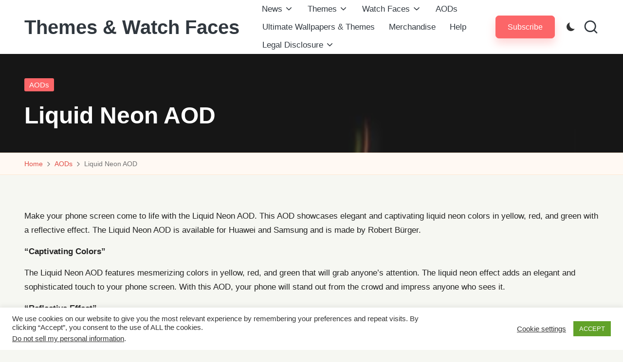

--- FILE ---
content_type: text/html; charset=UTF-8
request_url: https://themes-watchfaces.com/aods/liquid-neon-aod/
body_size: 16406
content:
<!DOCTYPE html>
<html lang="en-US" itemscope itemtype="http://schema.org/WebPage" >
<head>
<meta charset="UTF-8">
<link rel="profile" href="http://gmpg.org/xfn/11">
<meta name='robots' content='index, follow, max-image-preview:large, max-snippet:-1, max-video-preview:-1' />
<style>img:is([sizes="auto" i], [sizes^="auto," i]) { contain-intrinsic-size: 3000px 1500px }</style>
<!-- Google Tag Manager for WordPress by gtm4wp.com -->
<script data-cfasync="false" data-pagespeed-no-defer>
var gtm4wp_datalayer_name = "dataLayer";
var dataLayer = dataLayer || [];
</script>
<!-- End Google Tag Manager for WordPress by gtm4wp.com --><meta name="viewport" content="width=device-width, initial-scale=1"><!-- Google tag (gtag.js) consent mode dataLayer added by Site Kit -->
<script id="google_gtagjs-js-consent-mode-data-layer">
window.dataLayer = window.dataLayer || [];function gtag(){dataLayer.push(arguments);}
gtag('consent', 'default', {"ad_personalization":"denied","ad_storage":"denied","ad_user_data":"denied","analytics_storage":"denied","functionality_storage":"denied","security_storage":"denied","personalization_storage":"denied","region":["AT","BE","BG","CH","CY","CZ","DE","DK","EE","ES","FI","FR","GB","GR","HR","HU","IE","IS","IT","LI","LT","LU","LV","MT","NL","NO","PL","PT","RO","SE","SI","SK"],"wait_for_update":500});
window._googlesitekitConsentCategoryMap = {"statistics":["analytics_storage"],"marketing":["ad_storage","ad_user_data","ad_personalization"],"functional":["functionality_storage","security_storage"],"preferences":["personalization_storage"]};
window._googlesitekitConsents = {"ad_personalization":"denied","ad_storage":"denied","ad_user_data":"denied","analytics_storage":"denied","functionality_storage":"denied","security_storage":"denied","personalization_storage":"denied","region":["AT","BE","BG","CH","CY","CZ","DE","DK","EE","ES","FI","FR","GB","GR","HR","HU","IE","IS","IT","LI","LT","LU","LV","MT","NL","NO","PL","PT","RO","SE","SI","SK"],"wait_for_update":500};
</script>
<!-- End Google tag (gtag.js) consent mode dataLayer added by Site Kit -->
<meta property="og:title" content="Liquid Neon AOD"/>
<meta property="og:description" content="Make your phone screen come to life with the Liquid Neon AOD. This AOD showcases elegant and captivating liquid neon colors in yellow, red, and green with a ref"/>
<meta property="og:image" content="https://themes-watchfaces.com/wp-content/uploads/2022/01/preview_aod_0_LiquidNeon_LS.jpg"/>
<meta property="og:image:width" content="400" />
<meta property="og:image:height" content="400" />
<meta property="og:image:type" content="image/jpeg" />
<meta property="og:type" content="article"/>
<meta property="og:article:published_time" content="2022-01-19 12:52:13"/>
<meta property="og:article:modified_time" content="2023-04-23 11:40:09"/>
<meta property="og:article:tag" content="AOD"/>
<meta property="og:article:tag" content="Huawei"/>
<meta property="og:article:tag" content="Neon"/>
<meta name="twitter:card" content="summary">
<meta name="twitter:title" content="Liquid Neon AOD"/>
<meta name="twitter:description" content="Make your phone screen come to life with the Liquid Neon AOD. This AOD showcases elegant and captivating liquid neon colors in yellow, red, and green with a ref"/>
<meta name="twitter:image" content="https://themes-watchfaces.com/wp-content/uploads/2022/01/preview_aod_0_LiquidNeon_LS.jpg"/>
<meta name="author" content="rbuerger"/>
<!-- This site is optimized with the Yoast SEO plugin v26.2 - https://yoast.com/wordpress/plugins/seo/ -->
<title>Liquid Neon AOD | Themes &amp; Watch Faces</title>
<meta name="description" content="Make your phone screen come to life with the Liquid Neon AOD. This AOD showcases elegant and captivating liquid neon colors in yellow, red, and green with a reflective effect" />
<link rel="canonical" href="https://themes-watchfaces.com/aods/liquid-neon-aod/" />
<meta property="og:url" content="https://themes-watchfaces.com/aods/liquid-neon-aod/" />
<meta property="og:site_name" content="Themes &amp; Watch Faces" />
<meta property="article:publisher" content="https://www.facebook.com/ultimatewallpapers" />
<meta property="article:published_time" content="2022-01-19T12:52:13+00:00" />
<meta property="article:modified_time" content="2023-04-23T11:40:09+00:00" />
<meta property="og:image" content="https://themes-watchfaces.com/wp-content/uploads/2022/01/preview_aod_0_LiquidNeon_LS.jpg" />
<meta property="og:image:width" content="400" />
<meta property="og:image:height" content="400" />
<meta property="og:image:type" content="image/jpeg" />
<meta name="author" content="rbuerger" />
<meta name="twitter:label1" content="Written by" />
<meta name="twitter:data1" content="rbuerger" />
<meta name="twitter:label2" content="Est. reading time" />
<meta name="twitter:data2" content="2 minutes" />
<script type="application/ld+json" class="yoast-schema-graph">{"@context":"https://schema.org","@graph":[{"@type":"WebPage","@id":"https://themes-watchfaces.com/aods/liquid-neon-aod/","url":"https://themes-watchfaces.com/aods/liquid-neon-aod/","name":"Liquid Neon AOD - HUAWEI Themes &amp; Watch Faces","isPartOf":{"@id":"https://themes-watchfaces.com/#website"},"primaryImageOfPage":{"@id":"https://themes-watchfaces.com/aods/liquid-neon-aod/#primaryimage"},"image":{"@id":"https://themes-watchfaces.com/aods/liquid-neon-aod/#primaryimage"},"thumbnailUrl":"https://themes-watchfaces.com/wp-content/uploads/2022/01/preview_aod_0_LiquidNeon_LS.jpg","datePublished":"2022-01-19T12:52:13+00:00","dateModified":"2023-04-23T11:40:09+00:00","author":{"@id":"https://themes-watchfaces.com/#/schema/person/c3e9f1d25b88de0dfff68073cd65b8c0"},"description":"Make your phone screen come to life with the Liquid Neon AOD. This AOD showcases elegant and captivating liquid neon colors in yellow, red, and green with a reflective effect","breadcrumb":{"@id":"https://themes-watchfaces.com/aods/liquid-neon-aod/#breadcrumb"},"inLanguage":"en-US","potentialAction":[{"@type":"ReadAction","target":["https://themes-watchfaces.com/aods/liquid-neon-aod/"]}]},{"@type":"ImageObject","inLanguage":"en-US","@id":"https://themes-watchfaces.com/aods/liquid-neon-aod/#primaryimage","url":"https://themes-watchfaces.com/wp-content/uploads/2022/01/preview_aod_0_LiquidNeon_LS.jpg","contentUrl":"https://themes-watchfaces.com/wp-content/uploads/2022/01/preview_aod_0_LiquidNeon_LS.jpg","width":400,"height":400},{"@type":"BreadcrumbList","@id":"https://themes-watchfaces.com/aods/liquid-neon-aod/#breadcrumb","itemListElement":[{"@type":"ListItem","position":1,"name":"Startseite","item":"https://themes-watchfaces.com/"},{"@type":"ListItem","position":2,"name":"Liquid Neon AOD"}]},{"@type":"WebSite","@id":"https://themes-watchfaces.com/#website","url":"https://themes-watchfaces.com/","name":"Themes & Watch Faces","description":"Discover Unique Watch Faces and Themes by Robert Bürger for HUAWEI, Samsung,  Facer and WearOS","potentialAction":[{"@type":"SearchAction","target":{"@type":"EntryPoint","urlTemplate":"https://themes-watchfaces.com/?s={search_term_string}"},"query-input":{"@type":"PropertyValueSpecification","valueRequired":true,"valueName":"search_term_string"}}],"inLanguage":"en-US"},{"@type":"Person","@id":"https://themes-watchfaces.com/#/schema/person/c3e9f1d25b88de0dfff68073cd65b8c0","name":"rbuerger","image":{"@type":"ImageObject","inLanguage":"en-US","@id":"https://themes-watchfaces.com/#/schema/person/image/","url":"https://secure.gravatar.com/avatar/43adeaf21465af2b1b4824968c94317bdc151df20584d671da4ab25469b10fc2?s=96&d=mm&r=g","contentUrl":"https://secure.gravatar.com/avatar/43adeaf21465af2b1b4824968c94317bdc151df20584d671da4ab25469b10fc2?s=96&d=mm&r=g","caption":"rbuerger"},"sameAs":["http://themes-watchfaces.com"],"url":"https://themes-watchfaces.com/author/admin/"}]}</script>
<!-- / Yoast SEO plugin. -->
<link rel='dns-prefetch' href='//www.digistore24-scripts.com' />
<link rel='dns-prefetch' href='//www.googletagmanager.com' />
<link rel="alternate" type="application/rss+xml" title="Themes &amp; Watch Faces &raquo; Feed" href="https://themes-watchfaces.com/feed/" />
<script type="application/ld+json">
{
"@context": "https://schema.org",
"@type": "Article",
"headline": "Liquid Neon AOD",
"description": "Make your phone screen come to life with the Liquid Neon AOD. This AOD showcases\u2026",
"datePublished": "2022-01-19T12:52:13+00:00",
"dateModified": "2023-04-23T11:40:09+00:00",
"author": {
"@type": "Person",
"name": "rbuerger",
"url": "https://themes-watchfaces.com/author/admin/"
},
"publisher": {
"@type": "Organization",
"name": "Themes &amp; Watch Faces",
"url": "https://themes-watchfaces.com",
"logo": {
"@type": "ImageObject",
"url": "https://themes-watchfaces.com/wp-content/uploads/2021/02/cropped-AppIcon-1.png"
}
},
"image": "https://themes-watchfaces.com/wp-content/uploads/2022/01/preview_aod_0_LiquidNeon_LS.jpg",
"mainEntityOfPage": {
"@type": "WebPage",
"@id": "https://themes-watchfaces.com/aods/liquid-neon-aod/"
}
}
</script>
<style>
.lazyload,
.lazyloading {
max-width: 100%;
}
</style>
<!-- <link rel='stylesheet' id='digistore-css' href='https://themes-watchfaces.com/wp-content/plugins/digistore/digistore.css?ver=5755337dee84d4302f788c9a48727e63' media='all' /> -->
<!-- <link rel='stylesheet' id='wp-block-library-css' href='https://themes-watchfaces.com/wp-includes/css/dist/block-library/style.min.css?ver=5755337dee84d4302f788c9a48727e63' media='all' /> -->
<link rel="stylesheet" type="text/css" href="//themes-watchfaces.com/wp-content/cache/wpfc-minified/23ggho7t/fqr72.css" media="all"/>
<style id='wp-block-library-theme-inline-css'>
.wp-block-audio :where(figcaption){color:#555;font-size:13px;text-align:center}.is-dark-theme .wp-block-audio :where(figcaption){color:#ffffffa6}.wp-block-audio{margin:0 0 1em}.wp-block-code{border:1px solid #ccc;border-radius:4px;font-family:Menlo,Consolas,monaco,monospace;padding:.8em 1em}.wp-block-embed :where(figcaption){color:#555;font-size:13px;text-align:center}.is-dark-theme .wp-block-embed :where(figcaption){color:#ffffffa6}.wp-block-embed{margin:0 0 1em}.blocks-gallery-caption{color:#555;font-size:13px;text-align:center}.is-dark-theme .blocks-gallery-caption{color:#ffffffa6}:root :where(.wp-block-image figcaption){color:#555;font-size:13px;text-align:center}.is-dark-theme :root :where(.wp-block-image figcaption){color:#ffffffa6}.wp-block-image{margin:0 0 1em}.wp-block-pullquote{border-bottom:4px solid;border-top:4px solid;color:currentColor;margin-bottom:1.75em}.wp-block-pullquote cite,.wp-block-pullquote footer,.wp-block-pullquote__citation{color:currentColor;font-size:.8125em;font-style:normal;text-transform:uppercase}.wp-block-quote{border-left:.25em solid;margin:0 0 1.75em;padding-left:1em}.wp-block-quote cite,.wp-block-quote footer{color:currentColor;font-size:.8125em;font-style:normal;position:relative}.wp-block-quote:where(.has-text-align-right){border-left:none;border-right:.25em solid;padding-left:0;padding-right:1em}.wp-block-quote:where(.has-text-align-center){border:none;padding-left:0}.wp-block-quote.is-large,.wp-block-quote.is-style-large,.wp-block-quote:where(.is-style-plain){border:none}.wp-block-search .wp-block-search__label{font-weight:700}.wp-block-search__button{border:1px solid #ccc;padding:.375em .625em}:where(.wp-block-group.has-background){padding:1.25em 2.375em}.wp-block-separator.has-css-opacity{opacity:.4}.wp-block-separator{border:none;border-bottom:2px solid;margin-left:auto;margin-right:auto}.wp-block-separator.has-alpha-channel-opacity{opacity:1}.wp-block-separator:not(.is-style-wide):not(.is-style-dots){width:100px}.wp-block-separator.has-background:not(.is-style-dots){border-bottom:none;height:1px}.wp-block-separator.has-background:not(.is-style-wide):not(.is-style-dots){height:2px}.wp-block-table{margin:0 0 1em}.wp-block-table td,.wp-block-table th{word-break:normal}.wp-block-table :where(figcaption){color:#555;font-size:13px;text-align:center}.is-dark-theme .wp-block-table :where(figcaption){color:#ffffffa6}.wp-block-video :where(figcaption){color:#555;font-size:13px;text-align:center}.is-dark-theme .wp-block-video :where(figcaption){color:#ffffffa6}.wp-block-video{margin:0 0 1em}:root :where(.wp-block-template-part.has-background){margin-bottom:0;margin-top:0;padding:1.25em 2.375em}
</style>
<style id='classic-theme-styles-inline-css'>
/*! This file is auto-generated */
.wp-block-button__link{color:#fff;background-color:#32373c;border-radius:9999px;box-shadow:none;text-decoration:none;padding:calc(.667em + 2px) calc(1.333em + 2px);font-size:1.125em}.wp-block-file__button{background:#32373c;color:#fff;text-decoration:none}
</style>
<style id='global-styles-inline-css'>
:root{--wp--preset--aspect-ratio--square: 1;--wp--preset--aspect-ratio--4-3: 4/3;--wp--preset--aspect-ratio--3-4: 3/4;--wp--preset--aspect-ratio--3-2: 3/2;--wp--preset--aspect-ratio--2-3: 2/3;--wp--preset--aspect-ratio--16-9: 16/9;--wp--preset--aspect-ratio--9-16: 9/16;--wp--preset--color--black: #000000;--wp--preset--color--cyan-bluish-gray: #abb8c3;--wp--preset--color--white: #ffffff;--wp--preset--color--pale-pink: #f78da7;--wp--preset--color--vivid-red: #cf2e2e;--wp--preset--color--luminous-vivid-orange: #ff6900;--wp--preset--color--luminous-vivid-amber: #fcb900;--wp--preset--color--light-green-cyan: #7bdcb5;--wp--preset--color--vivid-green-cyan: #00d084;--wp--preset--color--pale-cyan-blue: #8ed1fc;--wp--preset--color--vivid-cyan-blue: #0693e3;--wp--preset--color--vivid-purple: #9b51e0;--wp--preset--gradient--vivid-cyan-blue-to-vivid-purple: linear-gradient(135deg,rgba(6,147,227,1) 0%,rgb(155,81,224) 100%);--wp--preset--gradient--light-green-cyan-to-vivid-green-cyan: linear-gradient(135deg,rgb(122,220,180) 0%,rgb(0,208,130) 100%);--wp--preset--gradient--luminous-vivid-amber-to-luminous-vivid-orange: linear-gradient(135deg,rgba(252,185,0,1) 0%,rgba(255,105,0,1) 100%);--wp--preset--gradient--luminous-vivid-orange-to-vivid-red: linear-gradient(135deg,rgba(255,105,0,1) 0%,rgb(207,46,46) 100%);--wp--preset--gradient--very-light-gray-to-cyan-bluish-gray: linear-gradient(135deg,rgb(238,238,238) 0%,rgb(169,184,195) 100%);--wp--preset--gradient--cool-to-warm-spectrum: linear-gradient(135deg,rgb(74,234,220) 0%,rgb(151,120,209) 20%,rgb(207,42,186) 40%,rgb(238,44,130) 60%,rgb(251,105,98) 80%,rgb(254,248,76) 100%);--wp--preset--gradient--blush-light-purple: linear-gradient(135deg,rgb(255,206,236) 0%,rgb(152,150,240) 100%);--wp--preset--gradient--blush-bordeaux: linear-gradient(135deg,rgb(254,205,165) 0%,rgb(254,45,45) 50%,rgb(107,0,62) 100%);--wp--preset--gradient--luminous-dusk: linear-gradient(135deg,rgb(255,203,112) 0%,rgb(199,81,192) 50%,rgb(65,88,208) 100%);--wp--preset--gradient--pale-ocean: linear-gradient(135deg,rgb(255,245,203) 0%,rgb(182,227,212) 50%,rgb(51,167,181) 100%);--wp--preset--gradient--electric-grass: linear-gradient(135deg,rgb(202,248,128) 0%,rgb(113,206,126) 100%);--wp--preset--gradient--midnight: linear-gradient(135deg,rgb(2,3,129) 0%,rgb(40,116,252) 100%);--wp--preset--font-size--small: 13px;--wp--preset--font-size--medium: 20px;--wp--preset--font-size--large: 36px;--wp--preset--font-size--x-large: 42px;--wp--preset--spacing--20: 0.44rem;--wp--preset--spacing--30: 0.67rem;--wp--preset--spacing--40: 1rem;--wp--preset--spacing--50: 1.5rem;--wp--preset--spacing--60: 2.25rem;--wp--preset--spacing--70: 3.38rem;--wp--preset--spacing--80: 5.06rem;--wp--preset--shadow--natural: 6px 6px 9px rgba(0, 0, 0, 0.2);--wp--preset--shadow--deep: 12px 12px 50px rgba(0, 0, 0, 0.4);--wp--preset--shadow--sharp: 6px 6px 0px rgba(0, 0, 0, 0.2);--wp--preset--shadow--outlined: 6px 6px 0px -3px rgba(255, 255, 255, 1), 6px 6px rgba(0, 0, 0, 1);--wp--preset--shadow--crisp: 6px 6px 0px rgba(0, 0, 0, 1);}:where(.is-layout-flex){gap: 0.5em;}:where(.is-layout-grid){gap: 0.5em;}body .is-layout-flex{display: flex;}.is-layout-flex{flex-wrap: wrap;align-items: center;}.is-layout-flex > :is(*, div){margin: 0;}body .is-layout-grid{display: grid;}.is-layout-grid > :is(*, div){margin: 0;}:where(.wp-block-columns.is-layout-flex){gap: 2em;}:where(.wp-block-columns.is-layout-grid){gap: 2em;}:where(.wp-block-post-template.is-layout-flex){gap: 1.25em;}:where(.wp-block-post-template.is-layout-grid){gap: 1.25em;}.has-black-color{color: var(--wp--preset--color--black) !important;}.has-cyan-bluish-gray-color{color: var(--wp--preset--color--cyan-bluish-gray) !important;}.has-white-color{color: var(--wp--preset--color--white) !important;}.has-pale-pink-color{color: var(--wp--preset--color--pale-pink) !important;}.has-vivid-red-color{color: var(--wp--preset--color--vivid-red) !important;}.has-luminous-vivid-orange-color{color: var(--wp--preset--color--luminous-vivid-orange) !important;}.has-luminous-vivid-amber-color{color: var(--wp--preset--color--luminous-vivid-amber) !important;}.has-light-green-cyan-color{color: var(--wp--preset--color--light-green-cyan) !important;}.has-vivid-green-cyan-color{color: var(--wp--preset--color--vivid-green-cyan) !important;}.has-pale-cyan-blue-color{color: var(--wp--preset--color--pale-cyan-blue) !important;}.has-vivid-cyan-blue-color{color: var(--wp--preset--color--vivid-cyan-blue) !important;}.has-vivid-purple-color{color: var(--wp--preset--color--vivid-purple) !important;}.has-black-background-color{background-color: var(--wp--preset--color--black) !important;}.has-cyan-bluish-gray-background-color{background-color: var(--wp--preset--color--cyan-bluish-gray) !important;}.has-white-background-color{background-color: var(--wp--preset--color--white) !important;}.has-pale-pink-background-color{background-color: var(--wp--preset--color--pale-pink) !important;}.has-vivid-red-background-color{background-color: var(--wp--preset--color--vivid-red) !important;}.has-luminous-vivid-orange-background-color{background-color: var(--wp--preset--color--luminous-vivid-orange) !important;}.has-luminous-vivid-amber-background-color{background-color: var(--wp--preset--color--luminous-vivid-amber) !important;}.has-light-green-cyan-background-color{background-color: var(--wp--preset--color--light-green-cyan) !important;}.has-vivid-green-cyan-background-color{background-color: var(--wp--preset--color--vivid-green-cyan) !important;}.has-pale-cyan-blue-background-color{background-color: var(--wp--preset--color--pale-cyan-blue) !important;}.has-vivid-cyan-blue-background-color{background-color: var(--wp--preset--color--vivid-cyan-blue) !important;}.has-vivid-purple-background-color{background-color: var(--wp--preset--color--vivid-purple) !important;}.has-black-border-color{border-color: var(--wp--preset--color--black) !important;}.has-cyan-bluish-gray-border-color{border-color: var(--wp--preset--color--cyan-bluish-gray) !important;}.has-white-border-color{border-color: var(--wp--preset--color--white) !important;}.has-pale-pink-border-color{border-color: var(--wp--preset--color--pale-pink) !important;}.has-vivid-red-border-color{border-color: var(--wp--preset--color--vivid-red) !important;}.has-luminous-vivid-orange-border-color{border-color: var(--wp--preset--color--luminous-vivid-orange) !important;}.has-luminous-vivid-amber-border-color{border-color: var(--wp--preset--color--luminous-vivid-amber) !important;}.has-light-green-cyan-border-color{border-color: var(--wp--preset--color--light-green-cyan) !important;}.has-vivid-green-cyan-border-color{border-color: var(--wp--preset--color--vivid-green-cyan) !important;}.has-pale-cyan-blue-border-color{border-color: var(--wp--preset--color--pale-cyan-blue) !important;}.has-vivid-cyan-blue-border-color{border-color: var(--wp--preset--color--vivid-cyan-blue) !important;}.has-vivid-purple-border-color{border-color: var(--wp--preset--color--vivid-purple) !important;}.has-vivid-cyan-blue-to-vivid-purple-gradient-background{background: var(--wp--preset--gradient--vivid-cyan-blue-to-vivid-purple) !important;}.has-light-green-cyan-to-vivid-green-cyan-gradient-background{background: var(--wp--preset--gradient--light-green-cyan-to-vivid-green-cyan) !important;}.has-luminous-vivid-amber-to-luminous-vivid-orange-gradient-background{background: var(--wp--preset--gradient--luminous-vivid-amber-to-luminous-vivid-orange) !important;}.has-luminous-vivid-orange-to-vivid-red-gradient-background{background: var(--wp--preset--gradient--luminous-vivid-orange-to-vivid-red) !important;}.has-very-light-gray-to-cyan-bluish-gray-gradient-background{background: var(--wp--preset--gradient--very-light-gray-to-cyan-bluish-gray) !important;}.has-cool-to-warm-spectrum-gradient-background{background: var(--wp--preset--gradient--cool-to-warm-spectrum) !important;}.has-blush-light-purple-gradient-background{background: var(--wp--preset--gradient--blush-light-purple) !important;}.has-blush-bordeaux-gradient-background{background: var(--wp--preset--gradient--blush-bordeaux) !important;}.has-luminous-dusk-gradient-background{background: var(--wp--preset--gradient--luminous-dusk) !important;}.has-pale-ocean-gradient-background{background: var(--wp--preset--gradient--pale-ocean) !important;}.has-electric-grass-gradient-background{background: var(--wp--preset--gradient--electric-grass) !important;}.has-midnight-gradient-background{background: var(--wp--preset--gradient--midnight) !important;}.has-small-font-size{font-size: var(--wp--preset--font-size--small) !important;}.has-medium-font-size{font-size: var(--wp--preset--font-size--medium) !important;}.has-large-font-size{font-size: var(--wp--preset--font-size--large) !important;}.has-x-large-font-size{font-size: var(--wp--preset--font-size--x-large) !important;}
:where(.wp-block-post-template.is-layout-flex){gap: 1.25em;}:where(.wp-block-post-template.is-layout-grid){gap: 1.25em;}
:where(.wp-block-columns.is-layout-flex){gap: 2em;}:where(.wp-block-columns.is-layout-grid){gap: 2em;}
:root :where(.wp-block-pullquote){font-size: 1.5em;line-height: 1.6;}
</style>
<!-- <link rel='stylesheet' id='cookie-law-info-css' href='https://themes-watchfaces.com/wp-content/plugins/cookie-law-info/legacy/public/css/cookie-law-info-public.css?ver=3.3.6' media='all' /> -->
<!-- <link rel='stylesheet' id='cookie-law-info-gdpr-css' href='https://themes-watchfaces.com/wp-content/plugins/cookie-law-info/legacy/public/css/cookie-law-info-gdpr.css?ver=3.3.6' media='all' /> -->
<!-- <link rel='stylesheet' id='parent-style-css' href='https://themes-watchfaces.com/wp-content/themes/bloglo/style.css?ver=5755337dee84d4302f788c9a48727e63' media='all' /> -->
<!-- <link rel='stylesheet' id='child-style-css' href='https://themes-watchfaces.com/wp-content/themes/blogmate/style.css?ver=5755337dee84d4302f788c9a48727e63' media='all' /> -->
<!-- <link rel='stylesheet' id='bloglo-elementor-css' href='https://themes-watchfaces.com/wp-content/themes/bloglo/assets/css/compatibility/elementor.min.css?ver=1.1.22' media='all' /> -->
<!-- <link rel='stylesheet' id='FontAwesome-css' href='https://themes-watchfaces.com/wp-content/themes/bloglo/assets/css/all.min.css?ver=5.15.4' media='all' /> -->
<!-- <link rel='stylesheet' id='bloglo-styles-css' href='https://themes-watchfaces.com/wp-content/themes/bloglo/assets/css/style.min.css?ver=1.1.22' media='all' /> -->
<!-- <link rel='stylesheet' id='bloglo-dynamic-styles-css' href='https://themes-watchfaces.com/wp-content/uploads/bloglo/dynamic-styles.css?ver=1761110353' media='all' /> -->
<!-- <link rel='stylesheet' id='sib-front-css-css' href='https://themes-watchfaces.com/wp-content/plugins/mailin/css/mailin-front.css?ver=5755337dee84d4302f788c9a48727e63' media='all' /> -->
<link rel="stylesheet" type="text/css" href="//themes-watchfaces.com/wp-content/cache/wpfc-minified/8azkz9m1/fqr72.css" media="all"/>
<script src='//themes-watchfaces.com/wp-content/cache/wpfc-minified/kpvwkz24/fqr72.js' type="text/javascript"></script>
<!-- <script src="https://themes-watchfaces.com/wp-includes/js/jquery/jquery.min.js?ver=3.7.1" id="jquery-core-js"></script> -->
<!-- <script src="https://themes-watchfaces.com/wp-includes/js/jquery/jquery-migrate.min.js?ver=3.4.1" id="jquery-migrate-js"></script> -->
<script id="cookie-law-info-js-extra">
var Cli_Data = {"nn_cookie_ids":[],"cookielist":[],"non_necessary_cookies":[],"ccpaEnabled":"1","ccpaRegionBased":"","ccpaBarEnabled":"1","strictlyEnabled":["necessary","obligatoire"],"ccpaType":"ccpa_gdpr","js_blocking":"1","custom_integration":"","triggerDomRefresh":"","secure_cookies":""};
var cli_cookiebar_settings = {"animate_speed_hide":"500","animate_speed_show":"500","background":"#FFF","border":"#b1a6a6c2","border_on":"","button_1_button_colour":"#61a229","button_1_button_hover":"#4e8221","button_1_link_colour":"#fff","button_1_as_button":"1","button_1_new_win":"","button_2_button_colour":"#333","button_2_button_hover":"#292929","button_2_link_colour":"#444","button_2_as_button":"","button_2_hidebar":"","button_3_button_colour":"#3566bb","button_3_button_hover":"#2a5296","button_3_link_colour":"#fff","button_3_as_button":"1","button_3_new_win":"","button_4_button_colour":"#000","button_4_button_hover":"#000000","button_4_link_colour":"#333333","button_4_as_button":"","button_7_button_colour":"#61a229","button_7_button_hover":"#4e8221","button_7_link_colour":"#fff","button_7_as_button":"1","button_7_new_win":"","font_family":"inherit","header_fix":"","notify_animate_hide":"1","notify_animate_show":"","notify_div_id":"#cookie-law-info-bar","notify_position_horizontal":"right","notify_position_vertical":"bottom","scroll_close":"","scroll_close_reload":"","accept_close_reload":"","reject_close_reload":"","showagain_tab":"","showagain_background":"#fff","showagain_border":"#000","showagain_div_id":"#cookie-law-info-again","showagain_x_position":"100px","text":"#333333","show_once_yn":"","show_once":"10000","logging_on":"","as_popup":"","popup_overlay":"1","bar_heading_text":"","cookie_bar_as":"banner","popup_showagain_position":"bottom-right","widget_position":"left"};
var log_object = {"ajax_url":"https:\/\/themes-watchfaces.com\/wp-admin\/admin-ajax.php"};
</script>
<script src='//themes-watchfaces.com/wp-content/cache/wpfc-minified/3nqggh7/fqr72.js' type="text/javascript"></script>
<!-- <script src="https://themes-watchfaces.com/wp-content/plugins/cookie-law-info/legacy/public/js/cookie-law-info-public.js?ver=3.3.6" id="cookie-law-info-js"></script> -->
<script id="cookie-law-info-ccpa-js-extra">
var ccpa_data = {"opt_out_prompt":"Do you really wish to opt out?","opt_out_confirm":"Confirm","opt_out_cancel":"Cancel"};
</script>
<script src='//themes-watchfaces.com/wp-content/cache/wpfc-minified/lldm79yu/fqr72.js' type="text/javascript"></script>
<!-- <script src="https://themes-watchfaces.com/wp-content/plugins/cookie-law-info/legacy/admin/modules/ccpa/assets/js/cookie-law-info-ccpa.js?ver=3.3.6" id="cookie-law-info-ccpa-js"></script> -->
<!-- <script src="https://themes-watchfaces.com/wp-content/plugins/digistore/digistore.js?ver=5755337dee84d4302f788c9a48727e63" id="digistore-wp-js"></script> -->
<script src="https://www.digistore24-scripts.com/service/digistore.js?ver=2.52wp" id="digistore-js"></script>
<script id="digistore-js-after">
window._ds24 = !window._ds24 ? {q:[],e:function(){}} : window._ds24;
window._ds24.q.push(['digistorePromocode', {"product_id":"398810","affiliate_key":"aff","campaignkey_key":"cam"}]);
window._ds24.e();
</script>
<script src='//themes-watchfaces.com/wp-content/cache/wpfc-minified/joug7eix/fqr72.js' type="text/javascript"></script>
<!-- <script src="https://themes-watchfaces.com/wp-content/plugins/strato-assistant/js/cookies.js?ver=5755337dee84d4302f788c9a48727e63" id="strato-assistant-wp-cookies-js"></script> -->
<!--[if IE]>
<script src="https://themes-watchfaces.com/wp-content/themes/bloglo/assets/js/vendors/flexibility.min.js?ver=1.1.22" id="bloglo-flexibility-js"></script>
<script id="bloglo-flexibility-js-after">
flexibility(document.documentElement);
</script>
<![endif]-->
<!-- Google tag (gtag.js) snippet added by Site Kit -->
<!-- Google Analytics snippet added by Site Kit -->
<script src="https://www.googletagmanager.com/gtag/js?id=GT-KVM4VTH" id="google_gtagjs-js" async></script>
<script id="google_gtagjs-js-after">
window.dataLayer = window.dataLayer || [];function gtag(){dataLayer.push(arguments);}
gtag("set","linker",{"domains":["themes-watchfaces.com"]});
gtag("js", new Date());
gtag("set", "developer_id.dZTNiMT", true);
gtag("config", "GT-KVM4VTH");
</script>
<script id="sib-front-js-js-extra">
var sibErrMsg = {"invalidMail":"Please fill out valid email address","requiredField":"Please fill out required fields","invalidDateFormat":"Please fill out valid date format","invalidSMSFormat":"Please fill out valid phone number"};
var ajax_sib_front_object = {"ajax_url":"https:\/\/themes-watchfaces.com\/wp-admin\/admin-ajax.php","ajax_nonce":"33f0738bd2","flag_url":"https:\/\/themes-watchfaces.com\/wp-content\/plugins\/mailin\/img\/flags\/"};
</script>
<script src='//themes-watchfaces.com/wp-content/cache/wpfc-minified/lkakcbu2/fqr72.js' type="text/javascript"></script>
<!-- <script src="https://themes-watchfaces.com/wp-content/plugins/mailin/js/mailin-front.js?ver=1757059094" id="sib-front-js-js"></script> -->
<link rel='shortlink' href='https://themes-watchfaces.com/?p=2518' />
<link rel="alternate" title="oEmbed (JSON)" type="application/json+oembed" href="https://themes-watchfaces.com/wp-json/oembed/1.0/embed?url=https%3A%2F%2Fthemes-watchfaces.com%2Faods%2Fliquid-neon-aod%2F" />
<link rel="alternate" title="oEmbed (XML)" type="text/xml+oembed" href="https://themes-watchfaces.com/wp-json/oembed/1.0/embed?url=https%3A%2F%2Fthemes-watchfaces.com%2Faods%2Fliquid-neon-aod%2F&#038;format=xml" />
<meta name="generator" content="Site Kit by Google 1.164.0" />      <style>
img.wp-post-image{ display: none !important; }
</style>
<!-- Google Tag Manager for WordPress by gtm4wp.com -->
<!-- GTM Container placement set to footer -->
<script data-cfasync="false" data-pagespeed-no-defer>
var dataLayer_content = {"pagePostType":"post","pagePostType2":"single-post","pageCategory":["aods"],"pageAttributes":["aod","huawei","neon"],"pagePostAuthor":"rbuerger"};
dataLayer.push( dataLayer_content );
</script>
<script data-cfasync="false" data-pagespeed-no-defer>
(function(w,d,s,l,i){w[l]=w[l]||[];w[l].push({'gtm.start':
new Date().getTime(),event:'gtm.js'});var f=d.getElementsByTagName(s)[0],
j=d.createElement(s),dl=l!='dataLayer'?'&l='+l:'';j.async=true;j.src=
'//www.googletagmanager.com/gtm.js?id='+i+dl;f.parentNode.insertBefore(j,f);
})(window,document,'script','dataLayer','GTM-5K984RN');
</script>
<!-- End Google Tag Manager for WordPress by gtm4wp.com -->		<script>
document.documentElement.className = document.documentElement.className.replace('no-js', 'js');
</script>
<style>
.no-js img.lazyload {
display: none;
}
figure.wp-block-image img.lazyloading {
min-width: 150px;
}
.lazyload,
.lazyloading {
--smush-placeholder-width: 100px;
--smush-placeholder-aspect-ratio: 1/1;
width: var(--smush-image-width, var(--smush-placeholder-width)) !important;
aspect-ratio: var(--smush-image-aspect-ratio, var(--smush-placeholder-aspect-ratio)) !important;
}
.lazyload, .lazyloading {
opacity: 0;
}
.lazyloaded {
opacity: 1;
transition: opacity 400ms;
transition-delay: 0ms;
}
</style>
<link rel="pingback" href="https://themes-watchfaces.com/xmlrpc.php">
<meta name="theme-color" content="#fc6668"><meta name="generator" content="Elementor 3.32.5; features: additional_custom_breakpoints; settings: css_print_method-external, google_font-enabled, font_display-auto">
<script type="text/javascript" src="https://cdn.by.wonderpush.com/sdk/1.1/wonderpush-loader.min.js" async></script>
<script type="text/javascript">
window.WonderPush = window.WonderPush || [];
window.WonderPush.push(['init', {"customDomain":"https:\/\/themes-watchfaces.com\/wp-content\/plugins\/mailin\/","serviceWorkerUrl":"wonderpush-worker-loader.min.js?webKey=93c98c203d6d006c783677253fb2907bd06925f3d87e89364b2edc1e2c455c68","frameUrl":"wonderpush.min.html","webKey":"93c98c203d6d006c783677253fb2907bd06925f3d87e89364b2edc1e2c455c68"}]);
</script>			<style>
.e-con.e-parent:nth-of-type(n+4):not(.e-lazyloaded):not(.e-no-lazyload),
.e-con.e-parent:nth-of-type(n+4):not(.e-lazyloaded):not(.e-no-lazyload) * {
background-image: none !important;
}
@media screen and (max-height: 1024px) {
.e-con.e-parent:nth-of-type(n+3):not(.e-lazyloaded):not(.e-no-lazyload),
.e-con.e-parent:nth-of-type(n+3):not(.e-lazyloaded):not(.e-no-lazyload) * {
background-image: none !important;
}
}
@media screen and (max-height: 640px) {
.e-con.e-parent:nth-of-type(n+2):not(.e-lazyloaded):not(.e-no-lazyload),
.e-con.e-parent:nth-of-type(n+2):not(.e-lazyloaded):not(.e-no-lazyload) * {
background-image: none !important;
}
}
</style>
<style id="custom-background-css">
body.custom-background { background-color: #f6f7f2; }
</style>
<link rel="icon" href="https://themes-watchfaces.com/wp-content/uploads/2021/02/cropped-AppIcon-1-32x32.png" sizes="32x32" />
<link rel="icon" href="https://themes-watchfaces.com/wp-content/uploads/2021/02/cropped-AppIcon-1-192x192.png" sizes="192x192" />
<link rel="apple-touch-icon" href="https://themes-watchfaces.com/wp-content/uploads/2021/02/cropped-AppIcon-1-180x180.png" />
<meta name="msapplication-TileImage" content="https://themes-watchfaces.com/wp-content/uploads/2021/02/cropped-AppIcon-1-270x270.png" />
<meta name="description" content="Make your phone screen come to life with the Liquid Neon AOD. This AOD showcases…" /></head>
<body class="wp-singular post-template-default single single-post postid-2518 single-format-standard custom-background wp-embed-responsive wp-theme-bloglo wp-child-theme-blogmate metaslider-plugin bloglo-layout__fw-contained bloglo-header-layout-2 bloglo-menu-animation-squarebox bloglo-header__separators-none bloglo-single-title-in-page-header bloglo-page-title-align-left bloglo-no-sidebar entry-media-hover-style-1 bloglo-copyright-layout-1 is-section-heading-init-s2 is-footer-heading-init-s1 bloglo-input-supported validate-comment-form bloglo-menu-accessibility elementor-default elementor-kit-1773">
<div id="page" class="hfeed site">
<a class="skip-link screen-reader-text" href="#main">Skip to content</a>
<header id="masthead" class="site-header" role="banner" itemtype="https://schema.org/WPHeader" itemscope="itemscope">
<div id="bloglo-header" >
<div id="bloglo-header-inner">
<div class="bloglo-container bloglo-header-container">
<div class="bloglo-logo bloglo-header-element" itemtype="https://schema.org/Organization" itemscope="itemscope">
<div class="logo-inner"><span class="site-title" itemprop="name">
<a href="https://themes-watchfaces.com/" rel="home" itemprop="url">
Themes &amp; Watch Faces
</a>
</span><p class="site-description screen-reader-text" itemprop="description">
Discover Unique Watch Faces and Themes by Robert Bürger for HUAWEI, Samsung,  Facer and WearOS
</p></div></div><!-- END .bloglo-logo -->
<span class="bloglo-header-element bloglo-mobile-nav">
<button class="bloglo-hamburger hamburger--spin bloglo-hamburger-bloglo-primary-nav" aria-label="Menu" aria-controls="bloglo-primary-nav" type="button">
<span class="hamburger-box">
<span class="hamburger-inner"></span>
</span>
</button>
<nav class="site-navigation main-navigation bloglo-primary-nav bloglo-nav bloglo-header-element" role="navigation" itemtype="https://schema.org/SiteNavigationElement" itemscope="itemscope" aria-label="Site Navigation">
<ul id="bloglo-primary-nav" class="menu"><li id="menu-item-16" class="menu-item menu-item-type-custom menu-item-object-custom menu-item-home menu-item-has-children menu-item-16"><a href="http://themes-watchfaces.com"><span>News</span><svg class="bloglo-icon" xmlns="http://www.w3.org/2000/svg" width="32" height="32" viewBox="0 0 32 32"><path d="M24.958 10.483a1.29 1.29 0 00-1.868 0l-7.074 7.074-7.074-7.074c-.534-.534-1.335-.534-1.868 0s-.534 1.335 0 1.868l8.008 8.008c.267.267.667.4.934.4s.667-.133.934-.4l8.008-8.008a1.29 1.29 0 000-1.868z" /></svg></a><button type="button" class="bloglo-mobile-toggen"><svg class="bloglo-icon" xmlns="http://www.w3.org/2000/svg" width="32" height="32" viewBox="0 0 32 32"><path d="M24.958 10.483a1.29 1.29 0 00-1.868 0l-7.074 7.074-7.074-7.074c-.534-.534-1.335-.534-1.868 0s-.534 1.335 0 1.868l8.008 8.008c.267.267.667.4.934.4s.667-.133.934-.4l8.008-8.008a1.29 1.29 0 000-1.868z" /></svg></button>
<ul class="sub-menu">
<li id="menu-item-4090" class="menu-item menu-item-type-taxonomy menu-item-object-category menu-item-4090"><a href="https://themes-watchfaces.com/category/news-blog/"><span>News Blog</span></a></li>
<li id="menu-item-3463" class="menu-item menu-item-type-post_type menu-item-object-page menu-item-3463"><a href="https://themes-watchfaces.com/newsletter/"><span>Newsletter</span></a></li>
</ul>
</li>
<li id="menu-item-2830" class="menu-item menu-item-type-taxonomy menu-item-object-category menu-item-has-children menu-item-2830"><a href="https://themes-watchfaces.com/category/themes/"><span>Themes</span><svg class="bloglo-icon" xmlns="http://www.w3.org/2000/svg" width="32" height="32" viewBox="0 0 32 32"><path d="M24.958 10.483a1.29 1.29 0 00-1.868 0l-7.074 7.074-7.074-7.074c-.534-.534-1.335-.534-1.868 0s-.534 1.335 0 1.868l8.008 8.008c.267.267.667.4.934.4s.667-.133.934-.4l8.008-8.008a1.29 1.29 0 000-1.868z" /></svg></a><button type="button" class="bloglo-mobile-toggen"><svg class="bloglo-icon" xmlns="http://www.w3.org/2000/svg" width="32" height="32" viewBox="0 0 32 32"><path d="M24.958 10.483a1.29 1.29 0 00-1.868 0l-7.074 7.074-7.074-7.074c-.534-.534-1.335-.534-1.868 0s-.534 1.335 0 1.868l8.008 8.008c.267.267.667.4.934.4s.667-.133.934-.4l8.008-8.008a1.29 1.29 0 000-1.868z" /></svg></button>
<ul class="sub-menu">
<li id="menu-item-40" class="menu-item menu-item-type-taxonomy menu-item-object-category menu-item-40"><a href="https://themes-watchfaces.com/category/themes/themes_for_hauwei/"><span>Themes for Huawei</span></a></li>
<li id="menu-item-2832" class="menu-item menu-item-type-taxonomy menu-item-object-category menu-item-2832"><a href="https://themes-watchfaces.com/category/themes/themes_for_samsung/"><span>Themes for Samsung</span></a></li>
</ul>
</li>
<li id="menu-item-2005" class="menu-item menu-item-type-taxonomy menu-item-object-category menu-item-has-children menu-item-2005"><a href="https://themes-watchfaces.com/category/watchfaces/"><span>Watch Faces</span><svg class="bloglo-icon" xmlns="http://www.w3.org/2000/svg" width="32" height="32" viewBox="0 0 32 32"><path d="M24.958 10.483a1.29 1.29 0 00-1.868 0l-7.074 7.074-7.074-7.074c-.534-.534-1.335-.534-1.868 0s-.534 1.335 0 1.868l8.008 8.008c.267.267.667.4.934.4s.667-.133.934-.4l8.008-8.008a1.29 1.29 0 000-1.868z" /></svg></a><button type="button" class="bloglo-mobile-toggen"><svg class="bloglo-icon" xmlns="http://www.w3.org/2000/svg" width="32" height="32" viewBox="0 0 32 32"><path d="M24.958 10.483a1.29 1.29 0 00-1.868 0l-7.074 7.074-7.074-7.074c-.534-.534-1.335-.534-1.868 0s-.534 1.335 0 1.868l8.008 8.008c.267.267.667.4.934.4s.667-.133.934-.4l8.008-8.008a1.29 1.29 0 000-1.868z" /></svg></button>
<ul class="sub-menu">
<li id="menu-item-41" class="menu-item menu-item-type-taxonomy menu-item-object-category menu-item-41"><a href="https://themes-watchfaces.com/category/watchfaces/"><span>Watch Faces for Huawei</span></a></li>
<li id="menu-item-2006" class="menu-item menu-item-type-taxonomy menu-item-object-category menu-item-2006"><a href="https://themes-watchfaces.com/category/watch-faces-for-wear-os/"><span>Watch Faces for Wear OS</span></a></li>
</ul>
</li>
<li id="menu-item-2752" class="menu-item menu-item-type-taxonomy menu-item-object-category current-post-ancestor current-menu-parent current-post-parent menu-item-2752"><a href="https://themes-watchfaces.com/category/aods/"><span>AODs</span></a></li>
<li id="menu-item-4041" class="menu-item menu-item-type-post_type menu-item-object-page menu-item-4041"><a href="https://themes-watchfaces.com/ultimate-wallpapers-and-themes/"><span>Ultimate Wallpapers &#038; Themes</span></a></li>
<li id="menu-item-2922" class="menu-item menu-item-type-post_type menu-item-object-page menu-item-2922"><a href="https://themes-watchfaces.com/merchandise/"><span>Merchandise</span></a></li>
<li id="menu-item-1110" class="menu-item menu-item-type-post_type menu-item-object-page menu-item-1110"><a href="https://themes-watchfaces.com/help/"><span>Help</span></a></li>
<li id="menu-item-17" class="menu-item menu-item-type-post_type menu-item-object-page menu-item-has-children menu-item-17"><a href="https://themes-watchfaces.com/legal-disclosure/"><span>Legal Disclosure</span><svg class="bloglo-icon" xmlns="http://www.w3.org/2000/svg" width="32" height="32" viewBox="0 0 32 32"><path d="M24.958 10.483a1.29 1.29 0 00-1.868 0l-7.074 7.074-7.074-7.074c-.534-.534-1.335-.534-1.868 0s-.534 1.335 0 1.868l8.008 8.008c.267.267.667.4.934.4s.667-.133.934-.4l8.008-8.008a1.29 1.29 0 000-1.868z" /></svg></a><button type="button" class="bloglo-mobile-toggen"><svg class="bloglo-icon" xmlns="http://www.w3.org/2000/svg" width="32" height="32" viewBox="0 0 32 32"><path d="M24.958 10.483a1.29 1.29 0 00-1.868 0l-7.074 7.074-7.074-7.074c-.534-.534-1.335-.534-1.868 0s-.534 1.335 0 1.868l8.008 8.008c.267.267.667.4.934.4s.667-.133.934-.4l8.008-8.008a1.29 1.29 0 000-1.868z" /></svg></button>
<ul class="sub-menu">
<li id="menu-item-1156" class="menu-item menu-item-type-post_type menu-item-object-page menu-item-privacy-policy menu-item-1156"><a rel="privacy-policy" href="https://themes-watchfaces.com/privacy-policy/"><span>Privacy Policy</span></a></li>
</ul>
</li>
</ul></nav><!-- END .bloglo-nav -->
</span>
<nav class="site-navigation main-navigation bloglo-primary-nav bloglo-nav bloglo-header-element" role="navigation" itemtype="https://schema.org/SiteNavigationElement" itemscope="itemscope" aria-label="Site Navigation">
<ul id="bloglo-primary-nav" class="menu"><li class="menu-item menu-item-type-custom menu-item-object-custom menu-item-home menu-item-has-children menu-item-16"><a href="http://themes-watchfaces.com"><span>News</span><svg class="bloglo-icon" xmlns="http://www.w3.org/2000/svg" width="32" height="32" viewBox="0 0 32 32"><path d="M24.958 10.483a1.29 1.29 0 00-1.868 0l-7.074 7.074-7.074-7.074c-.534-.534-1.335-.534-1.868 0s-.534 1.335 0 1.868l8.008 8.008c.267.267.667.4.934.4s.667-.133.934-.4l8.008-8.008a1.29 1.29 0 000-1.868z" /></svg></a><button type="button" class="bloglo-mobile-toggen"><svg class="bloglo-icon" xmlns="http://www.w3.org/2000/svg" width="32" height="32" viewBox="0 0 32 32"><path d="M24.958 10.483a1.29 1.29 0 00-1.868 0l-7.074 7.074-7.074-7.074c-.534-.534-1.335-.534-1.868 0s-.534 1.335 0 1.868l8.008 8.008c.267.267.667.4.934.4s.667-.133.934-.4l8.008-8.008a1.29 1.29 0 000-1.868z" /></svg></button>
<ul class="sub-menu">
<li class="menu-item menu-item-type-taxonomy menu-item-object-category menu-item-4090"><a href="https://themes-watchfaces.com/category/news-blog/"><span>News Blog</span></a></li>
<li class="menu-item menu-item-type-post_type menu-item-object-page menu-item-3463"><a href="https://themes-watchfaces.com/newsletter/"><span>Newsletter</span></a></li>
</ul>
</li>
<li class="menu-item menu-item-type-taxonomy menu-item-object-category menu-item-has-children menu-item-2830"><a href="https://themes-watchfaces.com/category/themes/"><span>Themes</span><svg class="bloglo-icon" xmlns="http://www.w3.org/2000/svg" width="32" height="32" viewBox="0 0 32 32"><path d="M24.958 10.483a1.29 1.29 0 00-1.868 0l-7.074 7.074-7.074-7.074c-.534-.534-1.335-.534-1.868 0s-.534 1.335 0 1.868l8.008 8.008c.267.267.667.4.934.4s.667-.133.934-.4l8.008-8.008a1.29 1.29 0 000-1.868z" /></svg></a><button type="button" class="bloglo-mobile-toggen"><svg class="bloglo-icon" xmlns="http://www.w3.org/2000/svg" width="32" height="32" viewBox="0 0 32 32"><path d="M24.958 10.483a1.29 1.29 0 00-1.868 0l-7.074 7.074-7.074-7.074c-.534-.534-1.335-.534-1.868 0s-.534 1.335 0 1.868l8.008 8.008c.267.267.667.4.934.4s.667-.133.934-.4l8.008-8.008a1.29 1.29 0 000-1.868z" /></svg></button>
<ul class="sub-menu">
<li class="menu-item menu-item-type-taxonomy menu-item-object-category menu-item-40"><a href="https://themes-watchfaces.com/category/themes/themes_for_hauwei/"><span>Themes for Huawei</span></a></li>
<li class="menu-item menu-item-type-taxonomy menu-item-object-category menu-item-2832"><a href="https://themes-watchfaces.com/category/themes/themes_for_samsung/"><span>Themes for Samsung</span></a></li>
</ul>
</li>
<li class="menu-item menu-item-type-taxonomy menu-item-object-category menu-item-has-children menu-item-2005"><a href="https://themes-watchfaces.com/category/watchfaces/"><span>Watch Faces</span><svg class="bloglo-icon" xmlns="http://www.w3.org/2000/svg" width="32" height="32" viewBox="0 0 32 32"><path d="M24.958 10.483a1.29 1.29 0 00-1.868 0l-7.074 7.074-7.074-7.074c-.534-.534-1.335-.534-1.868 0s-.534 1.335 0 1.868l8.008 8.008c.267.267.667.4.934.4s.667-.133.934-.4l8.008-8.008a1.29 1.29 0 000-1.868z" /></svg></a><button type="button" class="bloglo-mobile-toggen"><svg class="bloglo-icon" xmlns="http://www.w3.org/2000/svg" width="32" height="32" viewBox="0 0 32 32"><path d="M24.958 10.483a1.29 1.29 0 00-1.868 0l-7.074 7.074-7.074-7.074c-.534-.534-1.335-.534-1.868 0s-.534 1.335 0 1.868l8.008 8.008c.267.267.667.4.934.4s.667-.133.934-.4l8.008-8.008a1.29 1.29 0 000-1.868z" /></svg></button>
<ul class="sub-menu">
<li class="menu-item menu-item-type-taxonomy menu-item-object-category menu-item-41"><a href="https://themes-watchfaces.com/category/watchfaces/"><span>Watch Faces for Huawei</span></a></li>
<li class="menu-item menu-item-type-taxonomy menu-item-object-category menu-item-2006"><a href="https://themes-watchfaces.com/category/watch-faces-for-wear-os/"><span>Watch Faces for Wear OS</span></a></li>
</ul>
</li>
<li class="menu-item menu-item-type-taxonomy menu-item-object-category current-post-ancestor current-menu-parent current-post-parent menu-item-2752"><a href="https://themes-watchfaces.com/category/aods/"><span>AODs</span></a></li>
<li class="menu-item menu-item-type-post_type menu-item-object-page menu-item-4041"><a href="https://themes-watchfaces.com/ultimate-wallpapers-and-themes/"><span>Ultimate Wallpapers &#038; Themes</span></a></li>
<li class="menu-item menu-item-type-post_type menu-item-object-page menu-item-2922"><a href="https://themes-watchfaces.com/merchandise/"><span>Merchandise</span></a></li>
<li class="menu-item menu-item-type-post_type menu-item-object-page menu-item-1110"><a href="https://themes-watchfaces.com/help/"><span>Help</span></a></li>
<li class="menu-item menu-item-type-post_type menu-item-object-page menu-item-has-children menu-item-17"><a href="https://themes-watchfaces.com/legal-disclosure/"><span>Legal Disclosure</span><svg class="bloglo-icon" xmlns="http://www.w3.org/2000/svg" width="32" height="32" viewBox="0 0 32 32"><path d="M24.958 10.483a1.29 1.29 0 00-1.868 0l-7.074 7.074-7.074-7.074c-.534-.534-1.335-.534-1.868 0s-.534 1.335 0 1.868l8.008 8.008c.267.267.667.4.934.4s.667-.133.934-.4l8.008-8.008a1.29 1.29 0 000-1.868z" /></svg></a><button type="button" class="bloglo-mobile-toggen"><svg class="bloglo-icon" xmlns="http://www.w3.org/2000/svg" width="32" height="32" viewBox="0 0 32 32"><path d="M24.958 10.483a1.29 1.29 0 00-1.868 0l-7.074 7.074-7.074-7.074c-.534-.534-1.335-.534-1.868 0s-.534 1.335 0 1.868l8.008 8.008c.267.267.667.4.934.4s.667-.133.934-.4l8.008-8.008a1.29 1.29 0 000-1.868z" /></svg></button>
<ul class="sub-menu">
<li class="menu-item menu-item-type-post_type menu-item-object-page menu-item-privacy-policy menu-item-1156"><a rel="privacy-policy" href="https://themes-watchfaces.com/privacy-policy/"><span>Privacy Policy</span></a></li>
</ul>
</li>
</ul></nav><!-- END .bloglo-nav -->
<div class="bloglo-header-widgets bloglo-header-element bloglo-widget-location-right"><div class="bloglo-header-widget__button bloglo-header-widget bloglo-hide-mobile-tablet"><div class="bloglo-widget-wrapper"><a href="#" class="btn-small bloglo-btn" target="_blank" rel="noopener noreferrer" role="button"><span>Subscribe</span></a></div></div><!-- END .bloglo-header-widget --><div class="bloglo-header-widget__darkmode bloglo-header-widget bloglo-hide-mobile-tablet"><div class="bloglo-widget-wrapper"><label class="bloglo-darkmode" for="lightdarkswitch" tabindex="0"><input type="checkbox" id="lightdarkswitch" /><div class="bloglo-darkmode-toogle"></div></label></div></div><!-- END .bloglo-header-widget --><div class="bloglo-header-widget__search bloglo-header-widget bloglo-all"><div class="bloglo-widget-wrapper">
<div aria-haspopup="true">
<a href="#" class="bloglo-search">
<svg class="bloglo-icon" aria-label="Search" xmlns="http://www.w3.org/2000/svg" width="32" height="32" viewBox="0 0 32 32"><path d="M28.962 26.499l-4.938-4.938c1.602-2.002 2.669-4.671 2.669-7.474 0-6.673-5.339-12.012-12.012-12.012S2.669 7.414 2.669 14.087a11.962 11.962 0 0012.012 12.012c2.803 0 5.472-.934 7.474-2.669l4.938 4.938c.267.267.667.4.934.4s.667-.133.934-.4a1.29 1.29 0 000-1.868zM5.339 14.087c0-5.205 4.137-9.342 9.342-9.342s9.342 4.137 9.342 9.342c0 2.536-1.068 4.938-2.669 6.54-1.735 1.735-4.004 2.669-6.54 2.669-5.339.133-9.476-4.004-9.476-9.209z" /></svg>	</a><!-- END .bloglo-search -->
<div class="bloglo-search-simple bloglo-search-container dropdown-item">
<form role="search" aria-label="Site Search" method="get" class="bloglo-search-form" action="https://themes-watchfaces.com/">
<label class="bloglo-form-label">
<span class="screen-reader-text">Search for:</span>
<input type="search" class="bloglo-input-search" placeholder="Search" value="" name="s" autocomplete="off">
</label><!-- END .bloglo-form-label -->
<button type="submit" class="bloglo-animate-arrow right-arrow" aria-hidden="true" role="button" tabindex="0">
<svg xmlns="http://www.w3.org/2000/svg" viewBox="0 0 25 18"><path class="arrow-handle" d="M2.511 9.007l7.185-7.221c.407-.409.407-1.071 0-1.48s-1.068-.409-1.476 0L.306 8.259a1.049 1.049 0 000 1.481l7.914 7.952c.407.408 1.068.408 1.476 0s.407-1.07 0-1.479L2.511 9.007z"></path><path class="arrow-bar" fill-rule="evenodd" clip-rule="evenodd" d="M1 8h28.001a1.001 1.001 0 010 2H1a1 1 0 110-2z"></path></svg>
</button>			<button type="button" class="bloglo-search-close" aria-hidden="true" role="button">
<svg aria-hidden="true" xmlns="http://www.w3.org/2000/svg" width="16" height="16" viewBox="0 0 16 16"><path d="M6.852 7.649L.399 1.195 1.445.149l6.454 6.453L14.352.149l1.047 1.046-6.454 6.454 6.454 6.453-1.047 1.047-6.453-6.454-6.454 6.454-1.046-1.047z" fill="currentColor" fill-rule="evenodd"></path></svg>
</button>
</form>
</div><!-- END .bloglo-search-simple -->
</div>
</div></div><!-- END .bloglo-header-widget --></div><!-- END .bloglo-header-widgets -->
</div><!-- END .bloglo-container -->
</div><!-- END #bloglo-header-inner -->
</div><!-- END #bloglo-header -->
<div class="page-header bloglo-page-title-has-bg-img bloglo-has-page-title lazyload" style="background-image:inherit;" data-bg-image="url(https://themes-watchfaces.com/wp-content/uploads/2022/01/preview_aod_0_LiquidNeon_LS.jpg)">
<div class="bloglo-container">
<div class="bloglo-page-header-wrapper">
<div class="post-category">
<span class="cat-links"><span class="screen-reader-text">Posted in</span><span><a href="https://themes-watchfaces.com/category/aods/" rel="category">AODs</a></span></span>
</div>
<div class="bloglo-page-header-title"><h1 class="page-title" itemprop="headline">Liquid Neon AOD</h1></div>
</div>
</div>
</div>
</header><!-- #masthead .site-header -->
<div id="main" class="site-main">
<div class="bloglo-breadcrumbs"><div class="bloglo-container bloglo-text-align-left"><nav role="navigation" aria-label="Breadcrumbs" class="breadcrumb-trail breadcrumbs" itemprop="breadcrumb"><ul class="trail-items" itemscope itemtype="http://schema.org/BreadcrumbList"><meta name="numberOfItems" content="3" /><meta name="itemListOrder" content="Ascending" /><li itemprop="itemListElement" itemscope itemtype="http://schema.org/ListItem" class="trail-item trail-begin"><a href="https://themes-watchfaces.com/" rel="home" itemprop="item"><span itemprop="name">Home</span></a><meta itemprop="position" content="1" /></li><li itemprop="itemListElement" itemscope itemtype="http://schema.org/ListItem" class="trail-item"><a href="https://themes-watchfaces.com/category/aods/" itemprop="item"><span itemprop="name">AODs</span></a><meta itemprop="position" content="2" /></li><li itemprop="itemListElement" itemscope itemtype="http://schema.org/ListItem" class="trail-item trail-end"><span><span itemprop="name">Liquid Neon AOD</span></span><meta itemprop="position" content="3" /></li></ul></nav></div></div>
<div class="bloglo-container">
<div id="primary" class="content-area">
<main id="content" class="site-content" role="main" itemscope itemtype="http://schema.org/Blog">
<article id="post-2518" class="bloglo-article post-2518 post type-post status-publish format-standard has-post-thumbnail hentry category-aods tag-aod tag-huawei tag-neon" itemscope="" itemtype="https://schema.org/CreativeWork">
<div class="entry-content bloglo-entry" itemprop="text">
<figure class="aligncenter wp-block-post-featured-image"><img fetchpriority="high" decoding="async" width="400" height="400" src="https://themes-watchfaces.com/wp-content/uploads/2022/01/preview_aod_0_LiquidNeon_LS.jpg" class="attachment-post-thumbnail size-post-thumbnail wp-post-image" alt="" style="object-fit:cover;" srcset="https://themes-watchfaces.com/wp-content/uploads/2022/01/preview_aod_0_LiquidNeon_LS.jpg 400w, https://themes-watchfaces.com/wp-content/uploads/2022/01/preview_aod_0_LiquidNeon_LS-300x300.jpg 300w, https://themes-watchfaces.com/wp-content/uploads/2022/01/preview_aod_0_LiquidNeon_LS-150x150.jpg 150w, https://themes-watchfaces.com/wp-content/uploads/2022/01/preview_aod_0_LiquidNeon_LS-48x48.jpg 48w, https://themes-watchfaces.com/wp-content/uploads/2022/01/preview_aod_0_LiquidNeon_LS-250x250.jpg 250w, https://themes-watchfaces.com/wp-content/uploads/2022/01/preview_aod_0_LiquidNeon_LS-180x180.jpg 180w" sizes="(max-width: 400px) 100vw, 400px" /></figure>
<p>  </p>
<p>Make your phone screen come to life with the Liquid Neon AOD. This AOD showcases elegant and captivating liquid neon colors in yellow, red, and green with a reflective effect. The Liquid Neon AOD is available for Huawei and Samsung and is made by Robert Bürger.</p>
<p><strong>&#8220;Captivating Colors&#8221; </strong></p>
<p>The Liquid Neon AOD features mesmerizing colors in yellow, red, and green that will grab anyone&#8217;s attention. The liquid neon effect adds an elegant and sophisticated touch to your phone screen. With this AOD, your phone will stand out from the crowd and impress anyone who sees it.</p>
<p><strong>&#8220;Reflective Effect&#8221;</strong> </p>
<p>The Liquid Neon AOD also showcases a reflective effect that adds depth and dimension to the design. The reflective effect gives the illusion of a liquid surface that enhances the overall aesthetic of the AOD. With this feature, your phone screen will have a unique and eye-catching design that is sure to impress.</p>
<p><strong>&#8220;Available for Huawei and Samsung&#8221; </strong></p>
<p>The Liquid Neon AOD is available for both Huawei and Samsung users, making it accessible to a wider audience. No matter what device you have, you can enjoy the captivating colors and reflective effect of the Liquid Neon AOD. This AOD is perfect for anyone who wants to add a touch of elegance and sophistication to their phone screen.</p>
<p>To <a href="https://themes.cloud.huawei.com/m/designerShare.html?ver=1.9&amp;type=9&amp;themeVersion=11.0&amp;isoCode=DE&amp;language=de_DE&amp;time=90GH17&amp;hitopID=&amp;designer=Robert%20B%C3%BCrger&amp;categoryId=" target="_blank" rel="noreferrer noopener">download </a>this AOD: open the Huawei Designs App, search for Robert Bürger and select the AOD category</p>
</div>
<div class="entry-footer">
<span class="screen-reader-text">Tags: </span><div class="post-tags"><span class="cat-links"><a href="https://themes-watchfaces.com/tag/aod/" rel="tag">AOD</a><a href="https://themes-watchfaces.com/tag/huawei/" rel="tag">Huawei</a><a href="https://themes-watchfaces.com/tag/neon/" rel="tag">Neon</a></span></div>
</div>
<section class="post-nav" role="navigation">
<h2 class="screen-reader-text">Post navigation</h2>
<div class="nav-previous"><h6 class="nav-title">Previous Post</h6><a href="https://themes-watchfaces.com/aods/teddy-knight-aod/" rel="prev"><div class="nav-content"><img width="75" height="75" data-src="https://themes-watchfaces.com/wp-content/uploads/2022/01/preview_aod_0_TeddyKnight-150x150.jpg" class="attachment-75x75 size-75x75 wp-post-image lazyload" alt="Teddy Knight AOD" itemprop="image" decoding="async" data-srcset="https://themes-watchfaces.com/wp-content/uploads/2022/01/preview_aod_0_TeddyKnight-150x150.jpg 150w, https://themes-watchfaces.com/wp-content/uploads/2022/01/preview_aod_0_TeddyKnight-300x300.jpg 300w, https://themes-watchfaces.com/wp-content/uploads/2022/01/preview_aod_0_TeddyKnight-48x48.jpg 48w, https://themes-watchfaces.com/wp-content/uploads/2022/01/preview_aod_0_TeddyKnight-250x250.jpg 250w, https://themes-watchfaces.com/wp-content/uploads/2022/01/preview_aod_0_TeddyKnight-180x180.jpg 180w, https://themes-watchfaces.com/wp-content/uploads/2022/01/preview_aod_0_TeddyKnight.jpg 400w" data-sizes="(max-width: 75px) 100vw, 75px" src="[data-uri]" style="--smush-placeholder-width: 75px; --smush-placeholder-aspect-ratio: 75/75;" /> <span>Teddy Knight AOD</span></div></a></div><div class="nav-next"><h6 class="nav-title">Next Post</h6><a href="https://themes-watchfaces.com/aods/love-aod/" rel="next"><div class="nav-content"><span>LOVE AOD</span> <img width="75" height="75" data-src="https://themes-watchfaces.com/wp-content/uploads/2022/01/preview_aod_0_LOVE_SH_LS-150x150.jpg" class="attachment-75x75 size-75x75 wp-post-image lazyload" alt="LOVE AOD" itemprop="image" decoding="async" data-srcset="https://themes-watchfaces.com/wp-content/uploads/2022/01/preview_aod_0_LOVE_SH_LS-150x150.jpg 150w, https://themes-watchfaces.com/wp-content/uploads/2022/01/preview_aod_0_LOVE_SH_LS-300x300.jpg 300w, https://themes-watchfaces.com/wp-content/uploads/2022/01/preview_aod_0_LOVE_SH_LS-48x48.jpg 48w, https://themes-watchfaces.com/wp-content/uploads/2022/01/preview_aod_0_LOVE_SH_LS-250x250.jpg 250w, https://themes-watchfaces.com/wp-content/uploads/2022/01/preview_aod_0_LOVE_SH_LS-180x180.jpg 180w, https://themes-watchfaces.com/wp-content/uploads/2022/01/preview_aod_0_LOVE_SH_LS.jpg 400w" data-sizes="(max-width: 75px) 100vw, 75px" src="[data-uri]" style="--smush-placeholder-width: 75px; --smush-placeholder-aspect-ratio: 75/75;" /></div></a></div>
</section>
</article><!-- #post-2518 -->
</main><!-- #content .site-content -->
</div><!-- #primary .content-area -->
</div><!-- END .bloglo-container -->
<div id="pyml" >
<div class="bloglo-pyml-slider">
<div class="bloglo-pyml-container bloglo-container">
<div class="bloglo-flex-row">
<div class="col-xs-12">
<div class="pyml-slider-items">
<div class="h4 widget-title">
<span>Post You Might Like</span>
</div>
<div class="bloglo-flex-row gy-4">
<div class="col-md-3 col-sm-6 col-xs-12">
<div class="pyml-slide-item">
<div class="pyml-slider-backgrounds">
<a href="https://themes-watchfaces.com/themes/themes_for_samsung/themes-for-samsung-smartphones-a-comprehensive-guide/">
<div class="pyml-slide-bg"> <img width="1024" height="853" data-src="https://themes-watchfaces.com/wp-content/uploads/2023/02/BGImage-1024x853.jpg" class="attachment-large size-large wp-post-image lazyload" alt="" src="[data-uri]" style="--smush-placeholder-width: 1024px; --smush-placeholder-aspect-ratio: 1024/853;" /> </div>
</a>
</div><!-- END .pyml-slider-items -->
<div class="slide-inner">				
<h6><a href="https://themes-watchfaces.com/themes/themes_for_samsung/themes-for-samsung-smartphones-a-comprehensive-guide/">Themes for Samsung Smartphones: A Comprehensive Guide</a></h6>
</div><!-- END .slide-inner -->
</div><!-- END .pyml-slide-item -->
</div><!-- END .pyml-slider-item-wrapper -->
<div class="col-md-3 col-sm-6 col-xs-12">
<div class="pyml-slide-item">
<div class="pyml-slider-backgrounds">
<a href="https://themes-watchfaces.com/themes/themes_for_samsung/jojoesart-alice-entering-wonderland-aod/">
<div class="pyml-slide-bg"> <img width="576" height="1024" data-src="https://themes-watchfaces.com/wp-content/uploads/2022/10/YT-Preview-1-576x1024.jpg" class="attachment-large size-large wp-post-image lazyload" alt="" src="[data-uri]" style="--smush-placeholder-width: 576px; --smush-placeholder-aspect-ratio: 576/1024;" /> </div>
</a>
</div><!-- END .pyml-slider-items -->
<div class="slide-inner">				
<h6><a href="https://themes-watchfaces.com/themes/themes_for_samsung/jojoesart-alice-entering-wonderland-aod/">JoJoesArt &#8211; Alice Entering Wonderland &#8211; (AOD)</a></h6>
</div><!-- END .slide-inner -->
</div><!-- END .pyml-slide-item -->
</div><!-- END .pyml-slider-item-wrapper -->
<div class="col-md-3 col-sm-6 col-xs-12">
<div class="pyml-slide-item">
<div class="pyml-slider-backgrounds">
<a href="https://themes-watchfaces.com/themes/themes_for_samsung/jojoesart-where-light-and-dark-meets-aod-video/">
<div class="pyml-slide-bg"> <img width="400" height="400" data-src="https://themes-watchfaces.com/wp-content/uploads/2022/07/YT-Preview-2.jpg" class="attachment-large size-large wp-post-image lazyload" alt="" src="[data-uri]" style="--smush-placeholder-width: 400px; --smush-placeholder-aspect-ratio: 400/400;" /> </div>
</a>
</div><!-- END .pyml-slider-items -->
<div class="slide-inner">				
<h6><a href="https://themes-watchfaces.com/themes/themes_for_samsung/jojoesart-where-light-and-dark-meets-aod-video/">JoJoesArt &#8211; Where Light And Dark Meets &#8211; (AOD &#8211; Video)</a></h6>
</div><!-- END .slide-inner -->
</div><!-- END .pyml-slide-item -->
</div><!-- END .pyml-slider-item-wrapper -->
<div class="col-md-3 col-sm-6 col-xs-12">
<div class="pyml-slide-item">
<div class="pyml-slider-backgrounds">
<a href="https://themes-watchfaces.com/themes/themes_for_samsung/jojoesart-dream-aod-video/">
<div class="pyml-slide-bg"> <img width="400" height="400" data-src="https://themes-watchfaces.com/wp-content/uploads/2022/07/YT-Preview-1.jpg" class="attachment-large size-large wp-post-image lazyload" alt="" src="[data-uri]" style="--smush-placeholder-width: 400px; --smush-placeholder-aspect-ratio: 400/400;" /> </div>
</a>
</div><!-- END .pyml-slider-items -->
<div class="slide-inner">				
<h6><a href="https://themes-watchfaces.com/themes/themes_for_samsung/jojoesart-dream-aod-video/">JoJoesArt &#8211; Dream (AOD &#8211; Video)</a></h6>
</div><!-- END .slide-inner -->
</div><!-- END .pyml-slide-item -->
</div><!-- END .pyml-slider-item-wrapper -->
</div>
</div>
</div>
</div><!-- END .pyml-slider-items -->
</div>
</div><!-- END .bloglo-pyml-slider -->
</div><!-- END #pyml -->
		
</div><!-- #main .site-main -->
<footer id="colophon" class="site-footer" role="contentinfo" itemtype="http://schema.org/WPFooter" itemscope="itemscope">
<div id="bloglo-footer" >
<div class="bloglo-container">
<div class="bloglo-flex-row" id="bloglo-footer-widgets">
<div class="bloglo-footer-column col-xs-12 col-sm-6 stretch-xs col-md-4">
<div id="block-18" class="bloglo-footer-widget bloglo-widget bloglo-entry widget widget_block">
<div class="wp-block-group is-nowrap is-layout-flex wp-container-core-group-is-layout-ad2f72ca wp-block-group-is-layout-flex">
<p><strong>Social Media</strong><br><a href="https://www.facebook.com/ultimatewallpapers" target="_blank" rel="noreferrer noopener">Facebook</a><br><a href="https://www.instagram.com/free3dbackgrounds/" target="_blank" rel="noreferrer noopener">Instagram</a><br><a href="https://www.linkedin.com/in/robert-b%C3%BCrger-016b9898/" target="_blank" rel="noreferrer noopener">LinkedIn</a><br><a href="https://www.youtube.com/channel/UCpSnG2iObdDQLRbAY7WTQmg" target="_blank" rel="noreferrer noopener">YouTube</a><br><a href="https://www.tiktok.com/@themes_watchfaces" target="_blank" rel="noreferrer noopener">TikTok</a><br><a href="https://twitter.com/ThemesAndWFs" target="_blank" rel="noreferrer noopener">Twitter</a><br><a href="https://www.pinterest.de/themesandwatchfaces/" target="_blank" rel="noreferrer noopener">Pinterest</a></p>
</div>
</div>				</div>
<div class="bloglo-footer-column col-xs-12 col-sm-6 stretch-xs col-md-4">
<div id="block-21" class="bloglo-footer-widget bloglo-widget bloglo-entry widget widget_block widget_text">
<p><strong>Stores</strong><br><a href="https://themes.cloud.huawei.com/m/designerShare.html?ver=1.9&amp;type=9&amp;themeVersion=10.0&amp;isoCode=DE&amp;language=de_DE&amp;time=90GH17&amp;hitopID=&amp;designer=Robert%20B%C3%BCrger&amp;categoryId=" target="_blank" rel="noreferrer noopener">Huawei Themes</a><br><a href="https://cutt.ly/uP3zx8J" target="_blank" rel="noreferrer noopener">Huawei Health App</a><br><a href="https://galaxy.store/themeswp" target="_blank" rel="noreferrer noopener">Samsung Galaxy Store</a><br><a href="https://www.facer.io/u/RobertB" target="_blank" rel="noreferrer noopener">facer.io</a><br><a href="https://play.google.com/store/apps/developer?id=Robert%20B%C3%BCrger" target="_blank" rel="noreferrer noopener">Google Play</a></p>
</div>				</div>
<div class="bloglo-footer-column col-xs-12 col-sm-6 stretch-xs col-md-4">
<div id="block-25" class="bloglo-footer-widget bloglo-widget bloglo-entry widget widget_block widget_text">
<p></p>
</div>				</div>
</div><!-- END .bloglo-flex-row -->
</div><!-- END .bloglo-container -->
</div><!-- END #bloglo-footer -->
<div id="bloglo-copyright" class="fw-separator">
<div class="bloglo-container">
<div class="bloglo-flex-row">
<div class="col-xs-12 center-xs col-md flex-basis-auto start-md"><div class="bloglo-copyright-widget__text bloglo-copyright-widget bloglo-all"><span>Copyright 2025 — Themes &amp; Watch Faces. All rights reserved. </span></div><!-- END .bloglo-copyright-widget --></div>
<div class="col-xs-12 center-xs col-md flex-basis-auto end-md"></div>
</div><!-- END .bloglo-flex-row -->
</div>
</div><!-- END #bloglo-copyright -->
</footer><!-- #colophon .site-footer -->
</div><!-- END #page -->
<a href="#" id="bloglo-scroll-top" class="bloglo-smooth-scroll" title="Scroll to Top" >
<span class="bloglo-scroll-icon" aria-hidden="true">
<svg class="bloglo-icon top-icon" xmlns="http://www.w3.org/2000/svg" width="32" height="32" viewBox="0 0 32 32"><path d="M24.958 18.491l-8.008-8.008a1.29 1.29 0 00-1.868 0l-8.008 8.008c-.534.534-.534 1.335 0 1.868s1.335.534 1.868 0l7.074-7.074 7.074 7.074c.267.267.667.4.934.4s.667-.133.934-.4a1.29 1.29 0 000-1.868z" /></svg>		<svg class="bloglo-icon" xmlns="http://www.w3.org/2000/svg" width="32" height="32" viewBox="0 0 32 32"><path d="M24.958 18.491l-8.008-8.008a1.29 1.29 0 00-1.868 0l-8.008 8.008c-.534.534-.534 1.335 0 1.868s1.335.534 1.868 0l7.074-7.074 7.074 7.074c.267.267.667.4.934.4s.667-.133.934-.4a1.29 1.29 0 000-1.868z" /></svg>	</span>
<span class="screen-reader-text">Scroll to Top</span>
</a><!-- END #bloglo-scroll-to-top -->
<script type="speculationrules">
{"prefetch":[{"source":"document","where":{"and":[{"href_matches":"\/*"},{"not":{"href_matches":["\/wp-*.php","\/wp-admin\/*","\/wp-content\/uploads\/*","\/wp-content\/*","\/wp-content\/plugins\/*","\/wp-content\/themes\/blogmate\/*","\/wp-content\/themes\/bloglo\/*","\/*\\?(.+)"]}},{"not":{"selector_matches":"a[rel~=\"nofollow\"]"}},{"not":{"selector_matches":".no-prefetch, .no-prefetch a"}}]},"eagerness":"conservative"}]}
</script>
<!--googleoff: all--><div id="cookie-law-info-bar" data-nosnippet="true"><span><div class="cli-bar-container cli-style-v2"><div class="cli-bar-message">We use cookies on our website to give you the most relevant experience by remembering your preferences and repeat visits. By clicking “Accept”, you consent to the use of ALL the cookies.</br><div class="wt-cli-ccpa-element"> <a style="color:#333333" class="wt-cli-ccpa-opt-out">Do not sell my personal information</a>.</div></div><div class="cli-bar-btn_container"><a role='button' class="cli_settings_button" style="margin:0px 10px 0px 5px">Cookie settings</a><a role='button' data-cli_action="accept" id="cookie_action_close_header" class="medium cli-plugin-button cli-plugin-main-button cookie_action_close_header cli_action_button wt-cli-accept-btn" style="display:inline-block">ACCEPT</a></div></div></span></div><div id="cookie-law-info-again" style="display:none" data-nosnippet="true"><span id="cookie_hdr_showagain">Manage consent</span></div><div class="cli-modal" data-nosnippet="true" id="cliSettingsPopup" tabindex="-1" role="dialog" aria-labelledby="cliSettingsPopup" aria-hidden="true">
<div class="cli-modal-dialog" role="document">
<div class="cli-modal-content cli-bar-popup">
<button type="button" class="cli-modal-close" id="cliModalClose">
<svg class="" viewBox="0 0 24 24"><path d="M19 6.41l-1.41-1.41-5.59 5.59-5.59-5.59-1.41 1.41 5.59 5.59-5.59 5.59 1.41 1.41 5.59-5.59 5.59 5.59 1.41-1.41-5.59-5.59z"></path><path d="M0 0h24v24h-24z" fill="none"></path></svg>
<span class="wt-cli-sr-only">Close</span>
</button>
<div class="cli-modal-body">
<div class="cli-container-fluid cli-tab-container">
<div class="cli-row">
<div class="cli-col-12 cli-align-items-stretch cli-px-0">
<div class="cli-privacy-overview">
<h4>Privacy Overview</h4>				<div class="cli-privacy-content">
<div class="cli-privacy-content-text">This website uses cookies to improve your experience while you navigate through the website. Out of these, the cookies that are categorized as necessary are stored on your browser as they are essential for the working of basic functionalities of the website. We also use third-party cookies that help us analyze and understand how you use this website. These cookies will be stored in your browser only with your consent. You also have the option to opt-out of these cookies. But opting out of some of these cookies may affect your browsing experience.</div>
</div>
<a class="cli-privacy-readmore" aria-label="Show more" role="button" data-readmore-text="Show more" data-readless-text="Show less"></a>			</div>
</div>
<div class="cli-col-12 cli-align-items-stretch cli-px-0 cli-tab-section-container">
<div class="cli-tab-section">
<div class="cli-tab-header">
<a role="button" tabindex="0" class="cli-nav-link cli-settings-mobile" data-target="necessary" data-toggle="cli-toggle-tab">
Necessary							</a>
<div class="wt-cli-necessary-checkbox">
<input type="checkbox" class="cli-user-preference-checkbox"  id="wt-cli-checkbox-necessary" data-id="checkbox-necessary" checked="checked"  />
<label class="form-check-label" for="wt-cli-checkbox-necessary">Necessary</label>
</div>
<span class="cli-necessary-caption">Always Enabled</span>
</div>
<div class="cli-tab-content">
<div class="cli-tab-pane cli-fade" data-id="necessary">
<div class="wt-cli-cookie-description">
Necessary cookies are absolutely essential for the website to function properly. This category only includes cookies that ensures basic functionalities and security features of the website. These cookies do not store any personal information.								</div>
</div>
</div>
</div>
<div class="cli-tab-section">
<div class="cli-tab-header">
<a role="button" tabindex="0" class="cli-nav-link cli-settings-mobile" data-target="non-necessary" data-toggle="cli-toggle-tab">
Non-necessary							</a>
<div class="cli-switch">
<input type="checkbox" id="wt-cli-checkbox-non-necessary" class="cli-user-preference-checkbox"  data-id="checkbox-non-necessary" checked='checked' />
<label for="wt-cli-checkbox-non-necessary" class="cli-slider" data-cli-enable="Enabled" data-cli-disable="Disabled"><span class="wt-cli-sr-only">Non-necessary</span></label>
</div>
</div>
<div class="cli-tab-content">
<div class="cli-tab-pane cli-fade" data-id="non-necessary">
<div class="wt-cli-cookie-description">
Any cookies that may not be particularly necessary for the website to function and is used specifically to collect user personal data via analytics, ads, other embedded contents are termed as non-necessary cookies. It is mandatory to procure user consent prior to running these cookies on your website.								</div>
</div>
</div>
</div>
</div>
</div>
</div>
</div>
<div class="cli-modal-footer">
<div class="wt-cli-element cli-container-fluid cli-tab-container">
<div class="cli-row">
<div class="cli-col-12 cli-align-items-stretch cli-px-0">
<div class="cli-tab-footer wt-cli-privacy-overview-actions">
<a id="wt-cli-privacy-save-btn" role="button" tabindex="0" data-cli-action="accept" class="wt-cli-privacy-btn cli_setting_save_button wt-cli-privacy-accept-btn cli-btn">SAVE &amp; ACCEPT</a>
</div>
</div>
</div>
</div>
</div>
</div>
</div>
</div>
<div class="cli-modal-backdrop cli-fade cli-settings-overlay"></div>
<div class="cli-modal-backdrop cli-fade cli-popupbar-overlay"></div>
<!--googleon: all-->
<!-- GTM Container placement set to footer -->
<!-- Google Tag Manager (noscript) -->
<noscript><iframe data-src="https://www.googletagmanager.com/ns.html?id=GTM-5K984RN" height="0" width="0" style="display:none;visibility:hidden" aria-hidden="true" src="[data-uri]" class="lazyload" data-load-mode="1"></iframe></noscript>
<!-- End Google Tag Manager (noscript) -->			<script>
const lazyloadRunObserver = () => {
const lazyloadBackgrounds = document.querySelectorAll( `.e-con.e-parent:not(.e-lazyloaded)` );
const lazyloadBackgroundObserver = new IntersectionObserver( ( entries ) => {
entries.forEach( ( entry ) => {
if ( entry.isIntersecting ) {
let lazyloadBackground = entry.target;
if( lazyloadBackground ) {
lazyloadBackground.classList.add( 'e-lazyloaded' );
}
lazyloadBackgroundObserver.unobserve( entry.target );
}
});
}, { rootMargin: '200px 0px 200px 0px' } );
lazyloadBackgrounds.forEach( ( lazyloadBackground ) => {
lazyloadBackgroundObserver.observe( lazyloadBackground );
} );
};
const events = [
'DOMContentLoaded',
'elementor/lazyload/observe',
];
events.forEach( ( event ) => {
document.addEventListener( event, lazyloadRunObserver );
} );
</script>
<style id='core-block-supports-inline-css'>
.wp-container-core-group-is-layout-ad2f72ca{flex-wrap:nowrap;}
</style>
<script src="https://themes-watchfaces.com/wp-includes/js/imagesloaded.min.js?ver=5.0.0" id="imagesloaded-js"></script>
<script id="bloglo-js-extra">
var bloglo_vars = {"ajaxurl":"https:\/\/themes-watchfaces.com\/wp-admin\/admin-ajax.php","nonce":"484e974442","responsive-breakpoint":"1024","sticky-header":{"enabled":false,"hide_on":[""]},"dark_mode":"","strings":{"comments_toggle_show":"Leave a Comment","comments_toggle_hide":"Hide Comments"}};
</script>
<script src="https://themes-watchfaces.com/wp-content/themes/bloglo/assets/js/bloglo.min.js?ver=1.1.22" id="bloglo-js"></script>
<script src="https://themes-watchfaces.com/wp-content/plugins/google-site-kit/dist/assets/js/googlesitekit-consent-mode-bc2e26cfa69fcd4a8261.js" id="googlesitekit-consent-mode-js"></script>
<script id="smush-lazy-load-js-before">
var smushLazyLoadOptions = {"autoResizingEnabled":false,"autoResizeOptions":{"precision":5,"skipAutoWidth":true}};
</script>
<script src="https://themes-watchfaces.com/wp-content/plugins/wp-smushit/app/assets/js/smush-lazy-load.min.js?ver=3.22.1" id="smush-lazy-load-js"></script>
<script id="wp-consent-api-js-extra">
var consent_api = {"consent_type":"","waitfor_consent_hook":"","cookie_expiration":"30","cookie_prefix":"wp_consent"};
</script>
<script src="https://themes-watchfaces.com/wp-content/plugins/wp-consent-api/assets/js/wp-consent-api.min.js?ver=1.0.8" id="wp-consent-api-js"></script>
<script>
! function() {
var e = -1 < navigator.userAgent.toLowerCase().indexOf("webkit"),
t = -1 < navigator.userAgent.toLowerCase().indexOf("opera"),
n = -1 < navigator.userAgent.toLowerCase().indexOf("msie");
(e || t || n) && document.getElementById && window.addEventListener && window.addEventListener("hashchange", function() {
var e, t = location.hash.substring(1);
/^[A-z0-9_-]+$/.test(t) && (e = document.getElementById(t)) && (/^(?:a|select|input|button|textarea)$/i.test(e.tagName) || (e.tabIndex = -1), e.focus())
}, !1)
}();
</script>
</body>
</html><!-- WP Fastest Cache file was created in 1.486 seconds, on October 30, 2025 @ 10:51 pm -->

--- FILE ---
content_type: text/javascript
request_url: https://themes-watchfaces.com/wp-content/cache/wpfc-minified/joug7eix/fqr72.js
body_size: 229
content:
// source --> https://themes-watchfaces.com/wp-content/plugins/strato-assistant/js/cookies.js?ver=5755337dee84d4302f788c9a48727e63 
function switchFeature( name ) {
	var feature = getCookie( 'assistant-config-' + name );

	if ( ! feature || feature === '0' ) {
		setCookie( 'assistant-config-' + name, 1 );
	} else {
		setCookie( 'assistant-config-' + name, 0 );
	}
	window.location.reload();
}

function setCookie( param, value, exdays ) {
	var date = new Date();
	date.setTime( date.getTime() + ( exdays * 24 * 60 * 60 * 1000 ) );

	var expires = 'expires=' + date.toUTCString();

	document.cookie = param + '=' + value + ';' + expires + ';path=/';
}

function getCookie( param ) {
	var name = param + '=';
	var cookie_list = document.cookie.split( ';' );

	for ( var i = 0; i < cookie_list.length; i++ ) {
		var cookie = cookie_list[ i ];

		while ( cookie.charAt( 0 ) === ' ' ) {
			cookie = cookie.substring( 1 );
		}
		if ( cookie.indexOf( name ) === 0 ) {
			return cookie.substring( name.length, cookie.length );
		}
	}
	return '';
};